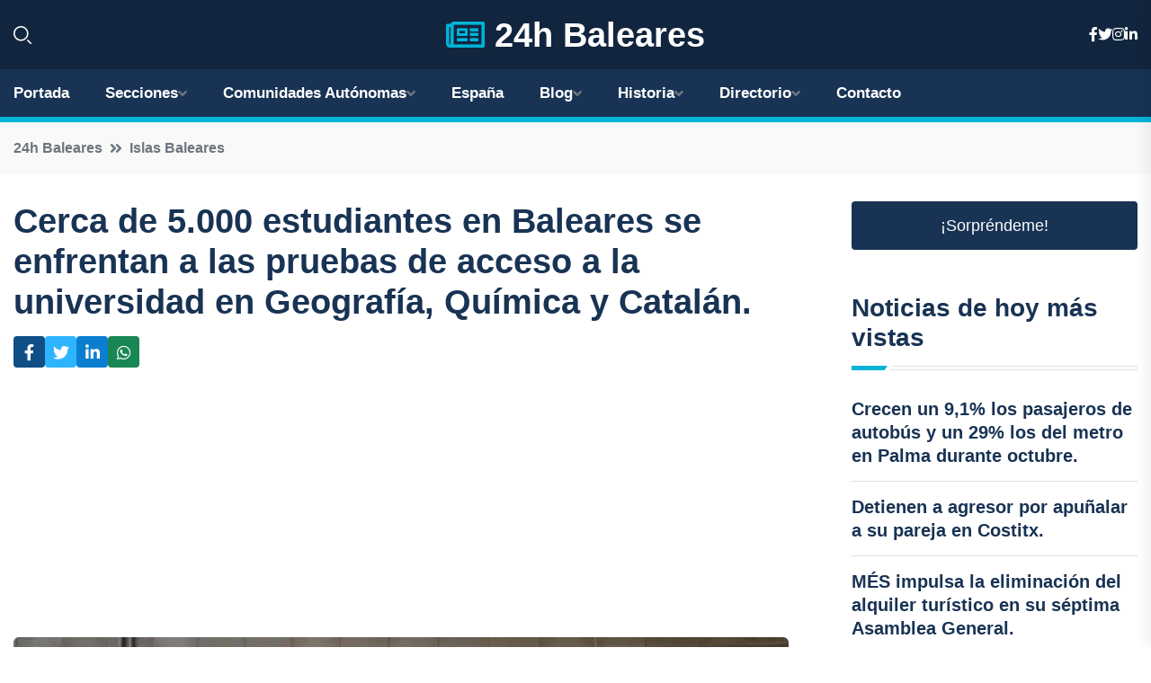

--- FILE ---
content_type: text/html; charset=UTF-8
request_url: https://24hbaleares.es/cerca-de-5000-estudiantes-en-baleares-se-enfrentan-a-las-pruebas-de-acceso-a-la-universidad-en-geografia-quimica-y-catalan
body_size: 7809
content:


 <!DOCTYPE html>
<html lang="es">
<head>
	    <title>Cerca de 5.000 estudiantes en Baleares se enfrentan a las pruebas de acceso a la universidad en Geografía, Química y Catalán.</title>
		<!--meta-->
		<meta charset="UTF-8">
		<meta name="viewport" content="width=device-width, initial-scale=1, maximum-scale=5">
		<base href="https://24hbaleares.es/">
		        <meta  name="description" content="La universidad de las Islas Baleares ha dado inicio a las pruebas de acceso sin contratiempos, con la novedad de poder elegir entre Historia de España e...">
	<!--metas-->
								
<meta property="og:type" content="article">
<meta property="og:title" content="Cerca de 5.000 estudiantes en Baleares se enfrentan a las pruebas de acceso a la universidad en Geografía, Química y Catalán.">
<meta property="og:description" content="La universidad de las Islas Baleares ha dado inicio a las pruebas de acceso sin contratiempos, con la novedad de poder elegir entre Historia de España e...">
<meta property="og:url" content="https://24hbaleares.es/cerca-de-5000-estudiantes-en-baleares-se-enfrentan-a-las-pruebas-de-acceso-a-la-universidad-en-geografia-quimica-y-catalan">
<meta property="og:site_name" content="24hbaleares.es">
<meta property="article:publisher" content="24hbaleares.es">
<meta property="article:author" content="24hbaleares.es">
<meta property="article:tag" content="Universidades">
<meta property="article:published_time" content="2024-06-11T15:27:43+02:00">
<meta property="article:modified_time" content="2024-06-11T15:27:43+02:00">
<meta property="og:updated_time" content="2024-06-11T15:27:43+02:00">
<meta property="og:image" content="https://24hbaleares.es/imagen-aHR0cHM6Ly9pbWcuZXVyb3BhcHJlc3MuZXMvZm90b3dlYi9mb3Rvbm90aWNpYV8yMDI0MDYxMTE0NTUyMV8xMjAwLmpwZw,,.jpg">
<meta property="og:image:secure_url" content="https://24hbaleares.es/imagen-aHR0cHM6Ly9pbWcuZXVyb3BhcHJlc3MuZXMvZm90b3dlYi9mb3Rvbm90aWNpYV8yMDI0MDYxMTE0NTUyMV8xMjAwLmpwZw,,.jpg">
<meta property="og:image:width" content="1200">
<meta property="og:image:height" content="800">
<meta name="twitter:card" content="summary_large_image">
<meta name="twitter:description" content="La universidad de las Islas Baleares ha dado inicio a las pruebas de acceso sin contratiempos, con la novedad de poder elegir entre Historia de España e...">
<meta name="twitter:title" content="Cerca de 5.000 estudiantes en Baleares se enfrentan a las pruebas de acceso a la universidad en Geografía, Química y Catalán.">
<meta name="twitter:site" content="24hbaleares.es">
<meta name="twitter:image" content="https://24hbaleares.es/imagen-aHR0cHM6Ly9pbWcuZXVyb3BhcHJlc3MuZXMvZm90b3dlYi9mb3Rvbm90aWNpYV8yMDI0MDYxMTE0NTUyMV8xMjAwLmpwZw,,.jpg">
<meta name="twitter:creator" content="24hbaleares.es">

		<!--style-->

	

	<!--favicon-->
<link rel="apple-touch-icon" sizes="57x57" href="logos/favicon24/apple-icon-57x57.png">
<link rel="apple-touch-icon" sizes="60x60" href="logos/favicon24/apple-icon-60x60.png">
<link rel="apple-touch-icon" sizes="72x72" href="logos/favicon24/apple-icon-72x72.png">
<link rel="apple-touch-icon" sizes="76x76" href="logos/favicon24/apple-icon-76x76.png">
<link rel="apple-touch-icon" sizes="114x114" href="logos/favicon24/apple-icon-114x114.png">
<link rel="apple-touch-icon" sizes="120x120" href="logos/favicon24/apple-icon-120x120.png">
<link rel="apple-touch-icon" sizes="144x144" href="logos/favicon24/apple-icon-144x144.png">
<link rel="apple-touch-icon" sizes="152x152" href="logos/favicon24/apple-icon-152x152.png">
<link rel="apple-touch-icon" sizes="180x180" href="logos/favicon24/apple-icon-180x180.png">
<link rel="icon" type="image/png" sizes="192x192"  href="logos/favicon24/android-icon-192x192.png">
<link rel="icon" type="image/png" sizes="32x32" href="logos/favicon24/favicon-32x32.png">
<link rel="icon" type="image/png" sizes="96x96" href="logos/favicon24/favicon-96x96.png">
<link rel="icon" type="image/png" sizes="16x16" href="logos/favicon24/favicon-16x16.png">
<link rel="manifest" href="logos/favicon24/manifest.json">
<meta name="msapplication-TileColor" content="#ffffff">
<meta name="msapplication-TileImage" content="logos/favicon24/ms-icon-144x144.png">
<meta name="theme-color" content="#ffffff">


<link rel="stylesheet" href="assets/css/bootstrap.min.css">

        <link rel="stylesheet" href="assets/css/fontawesome-all.min.css">
        <link rel="stylesheet" href="assets/css/flaticon.css">
		<link rel="stylesheet" href="assets/css/default.css">
        <link rel="stylesheet" href="assets/css/style.css">
        <link rel="stylesheet" href="assets/css/responsive.css">

		<style>
			:root { --tg-primary-color: #00B4D8}




svg {
  display: block;

  margin:-5px 0 -5px;
}



.adsbygoogle, .google-auto-placed{
  display: flex;
  justify-content: center;
  align-items: center;
  min-height: 380px;

}


@media(min-width: 500px) {
  .adsbygoogle, .google-auto-placed {
  display: flex;
  justify-content: center;
  align-items: center;
  min-height: 280px;

}
}

.adsbygoogle-noablate{
  min-height: 126px!important;
}

.column-order {
  --count: 2;
  column-count: var(--count);
  column-gap: 10%;
}

.column-order>div {
  width: 100%;
}

@media screen and (max-width: 992px) {
  .column-order {
    --count: 2;
  }
}

@media screen and (max-width: 576px) {
  .column-order {
    --count: 1;
  }
}


			</style>

<script async src="https://pagead2.googlesyndication.com/pagead/js/adsbygoogle.js?client=ca-pub-8178564232918506"
     crossorigin="anonymous"></script>
<link rel="canonical" href="https://24hbaleares.es/cerca-de-5000-estudiantes-en-baleares-se-enfrentan-a-las-pruebas-de-acceso-a-la-universidad-en-geografia-quimica-y-catalan">

</head><script type="application/ld+json">
{
   "@context": "https://schema.org",
   "@type": "NewsArticle",
   "url": "https://24hbaleares.es/cerca-de-5000-estudiantes-en-baleares-se-enfrentan-a-las-pruebas-de-acceso-a-la-universidad-en-geografia-quimica-y-catalan",
   "publisher":{
      "@type":"Organization",
      "name":"24h Baleares"
    
   },
   "headline": "Cerca de 5.000 estudiantes en Baleares se enfrentan a las pruebas de acceso a la universidad en Geografía, Química y Catalán.",
   "mainEntityOfPage": "https://24hbaleares.es/cerca-de-5000-estudiantes-en-baleares-se-enfrentan-a-las-pruebas-de-acceso-a-la-universidad-en-geografia-quimica-y-catalan",
   "articleBody": "",
   "image":[
    ""
   ],
   "datePublished":"2024-06-11T15:27:43+02:00"
}
</script>

<script type="application/ld+json">{
    "@context": "https://schema.org/",
    "@type": "CreativeWorkSeries",
    "name": "Cerca de 5.000 estudiantes en Baleares se enfrentan a las pruebas de acceso a la universidad en Geografía, Química y Catalán.",
    "aggregateRating": {
        "@type": "AggregateRating",
        "ratingValue": "5",
        "bestRating": "5",
        "ratingCount": ""
    }}
</script>

       
                      
<body>

<!-- preloader -->
<div id="preloader">
    <div class="loader-inner">
        <div id="loader">
            <h2 id="bg-loader">24h Baleares<span>.</span></h2>
            <h2 id="fg-loader">24h Baleares<span>.</span></h2>
        </div>
    </div>
</div>
<!-- preloader-end -->



<!-- Scroll-top -->
<button class="scroll-top scroll-to-target" data-target="html">
    <i class="fas fa-angle-up"></i>
</button>
<!-- Scroll-top-end-->

<!-- header-area -->
<header class="header-style-five">
    <div id="header-fixed-height"></div>
    <div class="header-logo-area-three">
        <div class="container">
            <div class="row align-items-center">
                <div class="col-lg-2">
                    <div class="hl-left-side-three">
                                           <div class="header-search">
                            <a href="https://24hbaleares.es/cerca-de-5000-estudiantes-en-baleares-se-enfrentan-a-las-pruebas-de-acceso-a-la-universidad-en-geografia-quimica-y-catalan#" class="search-open-btn"><i class="flaticon-search"></i></a>
                        </div>
                                            </div>
                </div>




                <div class="col-lg-8">
                    <div class="logo text-center">
                        
                    <a href="https://24hbaleares.es"><i class="far fa-newspaper" style="color: var(--tg-primary-color);"></i>&nbsp;24h Baleares</a>
                    </div>
                </div>
                <div class="col-lg-2">
                    <div class="header-top-social">
                        <ul class="list-wrap">
                            <li><a href="#"><i class="fab fa-facebook-f"></i></a></li>
                            <li><a href="#"><i class="fab fa-twitter"></i></a></li>
                            <li><a href="#"><i class="fab fa-instagram"></i></a></li>
                            <li><a href="#"><i class="fab fa-linkedin-in"></i></a></li>
                        </ul>
                    </div>
                </div>
            </div>
        </div>
    </div>
    <div id="sticky-header" class="menu-area menu-style-two menu-style-five">
        <div class="container">
            <div class="row">
                <div class="col-12">
                    <div class="menu-wrap">
                        <div class="row align-items-center">
                      
                                <div class="logo d-none">
                                    <a href="https://24hbaleares.es">24h Baleares</a>
                                </div>
                                <div class="navbar-wrap main-menu d-none d-lg-flex">
                                    <ul class="navigation">
                               
                    
                                    <li><a href="https://24hbaleares.es">Portada</a></li>
          
              
       
              
                        <li class="menu-item-has-children"><a href="https://24hbaleares.es/cerca-de-5000-estudiantes-en-baleares-se-enfrentan-a-las-pruebas-de-acceso-a-la-universidad-en-geografia-quimica-y-catalan#">Secciones</a>
                        <ul class="sub-menu">
                          <li><a href="mallorca">Mallorca</a></li>
    <li><a href="menorca">Menorca</a></li>
    <li><a href="ibiza">Ibiza</a></li>
    <li><a href="formentera">Formentera</a></li>
                                 </ul>
                    
                </li>
         

                                        
                                            <li class="menu-item-has-children"><a href="https://24hbaleares.es/cerca-de-5000-estudiantes-en-baleares-se-enfrentan-a-las-pruebas-de-acceso-a-la-universidad-en-geografia-quimica-y-catalan#">Comunidades Autónomas</a>
                        <ul class="sub-menu">
                             <li><a  href="https://24hespaña.es">España</a></li>
                 <li><a  href="https://24handalucia.es">Andalucía</a></li>
                 <li><a  href="https://24haragon.es">Aragón</a></li>
                 <li><a  href="https://24hasturias.es">Asturias</a></li>
                 <li><a  href="https://24hbaleares.es">Baleares</a></li>
                 <li><a  href="https://24hcanarias.es">Canarias</a></li>
                 <li><a  href="https://24hcantabria.es">Cantabria</a></li>
                 <li><a  href="https://24hcastillalamancha.es">Castilla La-Mancha</a></li>
                 <li><a  href="https://24hcastillayleon.es">Castilla y León</a></li>
                 <li><a  href="https://24hcataluna.es">Cataluña</a></li>
                 <li><a  href="https://24hextremadura.es">Extremadura</a></li>
                 <li><a  href="https://24hgalicia.es">Galicia</a></li>
                 <li><a  href="https://24hlarioja.es">La Rioja</a></li>
                 <li><a  href="https://24hmadrid.es">Madrid</a></li>
                 <li><a  href="https://24hmurcia.es">Murcia</a></li>
                 <li><a  href="https://24hnavarra.es">Navarra</a></li>
                 <li><a  href="https://24hpaisvasco.es">País Vasco</a></li>
                 <li><a  href="https://24hvalencia.es">Comunidad Valenciana</a></li>
                               </ul>
                    
                </li>
                
                                        <li><a href="https://24hespaña.es">España</a></li>
            
            <li class="menu-item-has-children"><a href="https://24hbaleares.es/blog">Blog</a>
            <ul class="sub-menu">
            
                            <li><a href="blog">Portada</a></li>

    <li><a href="blog/playas">playas</a></li>
    
    <li><a href="blog/calas">calas</a></li>
    
    <li><a href="blog/pueblos-pintorescos">pueblos pintorescos</a></li>
    
    <li><a href="blog/gastronomia-local">gastronomía local</a></li>
    
    <li><a href="blog/fiestas-tradicionales">fiestas tradicionales</a></li>
    
    <li><a href="blog/actividades-acuaticas">actividades acuáticas</a></li>
    
    <li><a href="blog/senderismo">senderismo</a></li>
    
    <li><a href="blog/historia-y-cultura">historia y cultura</a></li>
    
    <li><a href="blog/arquitectura-singular">arquitectura singular</a></li>
    
    <li><a href="blog/compras-de-artesania-y-productos-locales">compras de artesanía y productos locales</a></li>
    
    <li><a href="blog/espacios-naturales-protegidos">espacios naturales protegidos</a></li>
    
    <li><a href="blog/vida-nocturna">vida nocturna</a></li>
                        
                </ul>
                        </li>

                        <li class="menu-item-has-children"><a href="https://24hbaleares.es/historia">Historia</a>
            <ul class="sub-menu">
                        
    <li><a href="historia/prehistoria">Prehistoria</a></li>
    
    <li><a href="historia/edad-antigua">Edad Antigua</a></li>
    
    <li><a href="historia/edad-media">Edad Media</a></li>
    
    <li><a href="historia/edad-moderna">Edad Moderna</a></li>
    
    <li><a href="historia/edad-contemporanea">Edad Contemporánea</a></li>
    </ul></li>


<li class="menu-item-has-children"><a href="https://24hbaleares.es/cerca-de-5000-estudiantes-en-baleares-se-enfrentan-a-las-pruebas-de-acceso-a-la-universidad-en-geografia-quimica-y-catalan#">Directorio</a>
                        <ul class="sub-menu">
                          <li><a href="https://24hbaleares.es/directorio/mallorca">Empresas de Mallorca</a></li>
    <li><a href="https://24hbaleares.es/directorio/menorca">Empresas de Menorca</a></li>
    <li><a href="https://24hbaleares.es/directorio/ibiza">Empresas de Ibiza</a></li>
    <li><a href="https://24hbaleares.es/directorio/formentera">Empresas de Formentera</a></li>
          
                       </ul>
                    
                </li>



                                        <li><a href="https://24hbaleares.es/contacto">Contacto</a></li>
                                    </ul>
                                </div>
                    
                        </div>
                        <div class="mobile-nav-toggler"><i class="fas fa-bars"></i></div>
                    </div>

                    <!-- Mobile Menu  -->
                    <div class="mobile-menu" style="height: 100% !important;">
                        <nav class="menu-box">
                            <div class="close-btn"><i class="fas fa-times"></i></div>
                            <div class="nav-logo">
                               
                            </div>
                            <div class="nav-logo d-none">
                       
                            </div>
                            <div class="mobile-search">
                                <form action="#">
                                    <input type="text" placeholder="Search here...">
                                    <button><i class="flaticon-search"></i></button>
                                </form>
                            </div>
                            <div class="menu-outer">
                                <!--Here Menu Will Come Automatically Via Javascript / Same Menu as in Header-->
                            </div>
                            <div class="social-links">
                                <ul class="clearfix list-wrap">
                                    <li><a href="#"><i class="fab fa-facebook-f"></i></a></li>
                                    <li><a href="#"><i class="fab fa-twitter"></i></a></li>
                                    <li><a href="#"><i class="fab fa-instagram"></i></a></li>
                                    <li><a href="#"><i class="fab fa-linkedin-in"></i></a></li>
                                    <li><a href="#"><i class="fab fa-youtube"></i></a></li>
                                </ul>
                            </div>
                        </nav>
                    </div>
                    <div class="menu-backdrop"></div>
                    <!-- End Mobile Menu -->
                   
                </div>
            </div>
        </div>

    </div>
   
    <!-- header-search -->
    <div class="search__popup">
        <div class="container">
            <div class="row">
                <div class="col-12">
                    <div class="search__wrapper">
                        <div class="search__close">
                            <button type="button" class="search-close-btn">
                                <svg width="18" height="18" viewBox="0 0 18 18" fill="none" xmlns="http://www.w3.org/2000/svg">
                                    <path d="M17 1L1 17" stroke="currentColor" stroke-width="1.5" stroke-linecap="round" stroke-linejoin="round"></path>
                                    <path d="M1 1L17 17" stroke="currentColor" stroke-width="1.5" stroke-linecap="round" stroke-linejoin="round"></path>
                                </svg>
                            </button>
                        </div>
                        <div class="search__form">
                            <form method="get" action="search.php">
                                <div class="search__input">
                                    <input class="search-input-field" type="text" name="q" value="" placeholder="Realiza tu búsqueda...">
                                    <input type="hidden" id="lang" name="lang" value="es">
                                    <span class="search-focus-border"></span>
                                    <button>
                                        <svg width="20" height="20" viewBox="0 0 20 20" fill="none" xmlns="http://www.w3.org/2000/svg">
                                            <path d="M9.55 18.1C14.272 18.1 18.1 14.272 18.1 9.55C18.1 4.82797 14.272 1 9.55 1C4.82797 1 1 4.82797 1 9.55C1 14.272 4.82797 18.1 9.55 18.1Z" stroke="currentColor" stroke-width="1.5" stroke-linecap="round" stroke-linejoin="round"></path>
                                            <path d="M19.0002 19.0002L17.2002 17.2002" stroke="currentColor" stroke-width="1.5" stroke-linecap="round" stroke-linejoin="round"></path>
                                        </svg>
                                    </button>
                                </div>
                            </form>
                        </div>
                    </div>
                </div>
            </div>
        </div>
    </div>
    <div class="search-popup-overlay"></div>
    <!-- header-search-end -->

  
</header>
<!-- header-area-end -->


      <main class="fix">
    <div class="breadcrumb-area">
                <div class="container">
                    <div class="row">
                        <div class="col-lg-12">
                            <div class="breadcrumb-content">
                                <nav aria-label="breadcrumb">
                                    <ol class="breadcrumb">
                                        <li class="breadcrumb-item"><a href="./">24h Baleares</a></li>
                                        <li class="breadcrumb-item" aria-current="page"><a href="islas-baleares">Islas Baleares</a></li>
                                    </ol>
                                </nav>
                            </div>
                        </div>
                    </div>
                </div>
            </div>
      
            <section class="blog-details-area pt-30 pb-60">
                <div class="container">
                    <div class="author-inner-wrap">
                        <div class="row justify-content-center">
                            <div class="col-70">
                                <div class="blog-details-wrap">
                                    <div class="blog-details-content">
                                        <div class="blog-details-content-top">
                                            <h1 class="title">Cerca de 5.000 estudiantes en Baleares se enfrentan a las pruebas de acceso a la universidad en Geografía, Química y Catalán.</h1>
                                            <div class="bd-content-inner">
                                            



   





                                                <div class="blog-details-social">
                                                    <ul class="list-wrap">
                                                        <li>    <a aria-label="Compartir en Facebook" href="https://www.facebook.com/sharer.php?u=https://24hbaleares.es/cerca-de-5000-estudiantes-en-baleares-se-enfrentan-a-las-pruebas-de-acceso-a-la-universidad-en-geografia-quimica-y-catalan">
<i class="fab fa-facebook-f"></i></a></li>
                                                        <li>    <a aria-label="Compartir en Twitter" href="https://twitter.com/share?text=Cerca de 5.000 estudiantes en Baleares se enfrentan a las pruebas de acceso a la universidad en Geografía, Química y Catalán.&url=https://24hbaleares.es/cerca-de-5000-estudiantes-en-baleares-se-enfrentan-a-las-pruebas-de-acceso-a-la-universidad-en-geografia-quimica-y-catalan&hashtags=Universidades">
<i class="fab fa-twitter"></i></a></li>
                                                        <li>    <a aria-label="Compartir en LinkedIn" href="https://www.linkedin.com/shareArticle?mini=true&url=https://24hbaleares.es/cerca-de-5000-estudiantes-en-baleares-se-enfrentan-a-las-pruebas-de-acceso-a-la-universidad-en-geografia-quimica-y-catalan&title=Cerca de 5.000 estudiantes en Baleares se enfrentan a las pruebas de acceso a la universidad en Geografía, Química y Catalán.&source=24h Baleares">
<i class="fab fa-linkedin-in"></i></a></li>
                                                        <li>    <a aria-label="Compartir en Whatsapp" href="whatsapp://send?&text=Cerca de 5.000 estudiantes en Baleares se enfrentan a las pruebas de acceso a la universidad en Geografía, Química y Catalán. https://24hbaleares.es/cerca-de-5000-estudiantes-en-baleares-se-enfrentan-a-las-pruebas-de-acceso-a-la-universidad-en-geografia-quimica-y-catalan" data-action="share/whatsapp/share">
<i class="fab fa-whatsapp"></i></a></li>
                                                      
                                                    </ul>
                                                </div>
                                            </div>
                                        </div>

                                        <!-- horizontal adaptable -->
<ins class="adsbygoogle"
     style="display:block"
     data-ad-client="ca-pub-8178564232918506"
     data-ad-slot="5316597285"
     data-ad-format="inline"
     data-full-width-responsive="false"></ins>
<script>
     (adsbygoogle = window.adsbygoogle || []).push({});
</script>
                                         
                                            
                                            <div class="blog-details-thumb">
                                            <img src="https://24hbaleares.es/imagen-aHR0cHM6Ly9pbWcuZXVyb3BhcHJlc3MuZXMvZm90b3dlYi9mb3Rvbm90aWNpYV8yMDI0MDYxMTE0NTUyMV84MDAuanBn.webp" width="800" height="450" alt="Cerca de 5.000 estudiantes en Baleares se enfrentan a las pruebas de acceso a la universidad en Geografía, Química y Catalán.">
                                        </div>

                                         
                
            <p>La universidad de las Islas Baleares ha dado inicio a las pruebas de acceso sin contratiempos, con la novedad de poder elegir entre Historia de España e Historia de la Filosofía, según ha informado el coordinador de los exámenes, Joan Antoni Mesquida.</p><p>Un total de 4.897 alumnos se han inscrito en las pruebas que se realizan en las cuatro islas, distribuidas en 93 aulas en nueve puntos de examen.</p><p>Los alumnos han comenzado el día con Geografía o Química, seguido de un examen de Lengua Catalana. Más tarde, a las 15.15 horas, tendrán la opción de elegir entre Historia de España y Historia de la Filosofía.</p><p>Las pruebas continuarán durante el día con diversas optativas como Análisis Musical, Dibujo Técnico y Ciencias Ambientales. Este año, se han añadido diez nuevas materias de examen.</p><p>Una medida importante tomada este año es la prohibición de llevar relojes en el brazo para evitar trampas a través de dispositivos móviles, asegurando que todos los alumnos tengan las mismas oportunidades en el examen. Además, está prohibido tener teléfonos móviles durante la prueba.</p><p>Los alumnos pueden elegir el idioma en el que recibirán los enunciados, ya sea castellano o catalán. Para ello, deben marcar su preferencia en un documento anónimo que mantienen en su mesa durante los tres días de pruebas.</p><p>Las pruebas continuarán con una variedad de materias como Historia de la Música, Matemáticas aplicadas a las Ciencias Sociales y Biología en los siguientes días.</p><p>Más de 270 profesores participan en el desarrollo de las pruebas, garantizando un proceso justo y transparente. Los resultados provisionales estarán disponibles el 19 de junio a través de UIBdigital.</p>
                                       <div class="blog-details-bottom">
                                            <div class="row align-items-center">
                                                   
                                                    <div class="post-tags">
                                                        <h5 class="title">Tags:</h5>
                                                        <ul class="list-wrap">
                                                                               <li> <a href="tag/Universidades">Universidades</a></li>
                   
                                   
                   
                   
                                   
                                                              </ul>
                                       
                   </div>
                                      <div class="blog-details-bottom">
                   <div class="post-tags">
                                                        <h5 class="title">Categoría:</h5>
                                                        <ul class="list-wrap">
                                                
                   
                   <li><a  href="islas-baleares">Islas Baleares</a></li>

                   </ul>
                                       
               

                  
                                                        
                                                       
                                                    </div>
                                                </div>
                                                
                                            </div>
                                        </div>
                                    </div>
                                    </div>
                            </div>
                            <div class="col-30">
                                <div class="sidebar-wrap">
                                    <div class="sidebar-widget sidebar-widget-two">
                                    
<a class="btn btn-lg  d-block mb-5" role="button" href="rand.php" style="text-align: center;">¡Sorpréndeme!</a>

<div class="widget-title mb-30"><h6 class="title">Noticias de hoy más vistas</h6>
    <div class="section-title-line"></div>
</div>
                                        <div class="hot-post-wrap">


                                        


	        <div class="stories-post">

		
<div class="hot-post-item">
                                                <div class="hot-post-content">
    <h4 class="post-title"><a href="crecen-un-91-los-pasajeros-de-autobus-y-un-29-los-del-metro-en-palma-durante-octubre">Crecen un 9,1% los pasajeros de autobús y un 29% los del metro en Palma durante octubre.</a></h4>
                                                </div>
                                            </div>
  
        </div>
       


							

		        <div class="stories-post">

		
<div class="hot-post-item">
                                                <div class="hot-post-content">
    <h4 class="post-title"><a href="detienen-a-agresor-por-apunalar-a-su-pareja-en-costitx">Detienen a agresor por apuñalar a su pareja en Costitx.</a></h4>
                                                </div>
                                            </div>
  
        </div>
       


							

		        <div class="stories-post">

		
<div class="hot-post-item">
                                                <div class="hot-post-content">
    <h4 class="post-title"><a href="mes-impulsa-la-eliminacion-del-alquiler-turistico-en-su-septima-asamblea-general">MÉS impulsa la eliminación del alquiler turístico en su séptima Asamblea General.</a></h4>
                                                </div>
                                            </div>
  
        </div>
       


							

		        <div class="stories-post">

		
<div class="hot-post-item">
                                                <div class="hot-post-content">
    <h4 class="post-title"><a href="gripe-en-ascenso-en-baleares-cuando-es-necesario-usar-mascarilla">Gripe en ascenso en Baleares: ¿cuándo es necesario usar mascarilla?</a></h4>
                                                </div>
                                            </div>
  
        </div>
       


							

		        <div class="stories-post">

		
<div class="hot-post-item">
                                                <div class="hot-post-content">
    <h4 class="post-title"><a href="protesta-medica-en-baleares-cancela-mas-de-11500-consultas-y-316-cirugias-por-el-estatuto-marco">Protesta médica en Baleares cancela más de 11,500 consultas y 316 cirugías por el Estatuto Marco.</a></h4>
                                                </div>
                                            </div>
  
        </div>
       


							

		        <div class="stories-post">

		
<div class="hot-post-item">
                                                <div class="hot-post-content">
    <h4 class="post-title"><a href="las-islas-baleares-mantendran-el-transporte-publico-gratis-hasta-2026">Las Islas Baleares mantendrán el transporte público gratis hasta 2026.</a></h4>
                                                </div>
                                            </div>
  
        </div>
       


							

		        <div class="stories-post">

		
<div class="hot-post-item">
                                                <div class="hot-post-content">
    <h4 class="post-title"><a href="huelga-de-medicos-en-baleares-concluye-con-firmeza-la-lucha-continua-sin-importar-quien-este-al-mando">Huelga de médicos en Baleares concluye con firmeza: "La lucha continúa, sin importar quién esté al mando"</a></h4>
                                                </div>
                                            </div>
  
        </div>
       


							

		        <div class="stories-post">

		
<div class="hot-post-item">
                                                <div class="hot-post-content">
    <h4 class="post-title"><a href="estudio-destaca-el-agobio-insomnio-y-estres-cronico-entre-las-kellys-tras-sus-turnos-laborales">Estudio destaca el agobio, insomnio y estrés crónico entre las 'kellys' tras sus turnos laborales.</a></h4>
                                                </div>
                                            </div>
  
        </div>
       


							

				
         
   
		
         
 
<!-- vertical adaptable -->
<ins class="adsbygoogle"
     style="display:block"
     data-ad-client="ca-pub-8178564232918506"
     data-ad-slot="5320019560"
     data-ad-format="inline"
     data-full-width-responsive="false"></ins>
<script>
     (adsbygoogle = window.adsbygoogle || []).push({});
</script>     
  
            
 </div>
                                    </div>
                                    
                                    <div class="sidebar-widget sidebar-widget-two">
                                        <div class="sidebar-newsletter">
                                            <div class="icon"><i class="flaticon-envelope"></i></div>
                                            <h4 class="title">Newsletter</h4>
                                            <p>Entérate de las últimas noticias cómodamente desde tu mail.</p>
                                            <div class="sidebar-newsletter-form-two">
                                                <form method="post" action="newsletter">
                                                    <div class="form-grp">
                                                        <input type="text" id="nombre" name="nombre" placeholder="Escribe tu Nombre" required>
                                                        <input type="email" id="email" name="email" placeholder="Escribe tu e-mail" class="mt-2" required>
                                                        <button type="submit" class="btn">Suscríbete</button>
                                                    </div>
                                                    <div class="form-check">
                                                        <input type="checkbox" class="form-check-input" id="checkbox" required>
                                                        <label for="checkbox">Estoy de acuerdo con los términos y condiciones</label>
                                      
                                                        <input type="text" class="form-control" id="foo" name="foo" style="display: none;">

                                                    </div>
                                                </form>
                                            </div>
                                        </div>
                                    </div>    

                                                  
                                </div>
                            </div>
                        </div>
                    </div>
                </div>
            </section>    


     

     
   
    
        </div>  </div>  </div>
      
        
        

                    <!-- newsletter-area -->
            <section class="newsletter-area-three">
                <div class="container">
                    <div class="row">
                        <div class="col-lg-12">
                            <div class="newsletter-wrap-three">
                                <div class="newsletter-content">
                                    <h2 class="title">Suscríbete a nuestro Newsletter</h2>
                                </div>
                                <div class="newsletter-form">
                                <form method="post" action="./newsletter">
                                        <div class="form-grp">
                                        <input type="text" name="nombre" placeholder="Nombre" required>
                                        </div>
                                        <div class="form-grp">
                                        <input type="email" name="email" placeholder="E-mail"  required>
                                        </div>
                                        <input type="text" class="form-control" name="foo" style="display: none;">
                                        <button type="submit" class="btn">Enviar</button>
                                    </form>
                                </div>
                                <div class="newsletter-social">
                                    <h4 class="title">Síguenos:</h4>
                                    <ul class="list-wrap">
                                        <li><a href="#"><i class="fab fa-facebook-f"></i></a></li>
                                        <li><a href="#"><i class="fab fa-twitter"></i></a></li>
                                        <li><a href="#"><i class="fab fa-instagram"></i></a></li>
                                        <li><a href="#"><i class="fab fa-linkedin-in"></i></a></li>
                                    </ul>
                                </div>
                            </div>
                        </div>
                    </div>
                </div>
            </section>
            <!-- newsletter-area-end -->

        </main>
        <!-- main-area-end -->


        <!-- footer-area -->
        <footer>
            <div class="footer-area">
                <div class="footer-top">
                    <div class="container">
                        <div class="row">
                            <div class="col-lg-6 col-md-7">
                                <div class="footer-widget">
                                <h4 class="fw-title">24h Baleares</h4>
                                    <div class="footer-content">
                                    </div>
                                </div>
                            </div>
      
                            <div class="col-lg-6 col-md-4 col-sm-6">
                                <div class="footer-widget">
                                    <h4 class="fw-title">Legal</h4>
                                    <div class="footer-link-wrap">
                                        <ul class="list-wrap">
                                        <li><a href="aviso-legal.html">Aviso Legal</a></li>
        <li><a href="politica-de-cookies.html">Política de Cookies</a></li>
        <li><a href="politica-de-privacidad.html">Política de Privacidad</a></li>
        <li><a href="contacto">Contacto</a></li>
                                        </ul>
                                    </div>
                                </div>
                            </div>
                         
                        </div>
                    </div>
                </div>
                <div class="footer-bottom">
                    <div class="container">
                        <div class="row">
                            <div class="col-md-9">
                                <div class="footer-bottom-menu">
                                    <ul class="list-wrap">

                

        <li><a rel="nofollow noopener noreferrer" href="privacy" target="_blank">Privacy policy</a> </li>  
        <li><a href="https://agentetutor.ai/" target="_blank">Agente tutor</a> </li>  

                                   
                                    </ul>
                                </div>
                            </div>
                            <div class="col-md-3">
                                <div class="copyright-text">
                                    <p>Copyright &copy; 2025 24h Baleares</p>
                                </div>
                            </div>
                        </div>
                    </div>
                </div>
            </div>
        </footer>


   
    




    <script src="assets/js/vendor/jquery-3.6.0.min.js"></script>
        <script src="assets/js/bootstrap.min.js"></script>





        <script src="assets/js/main.js"></script>






  <script defer src="https://static.cloudflareinsights.com/beacon.min.js/vcd15cbe7772f49c399c6a5babf22c1241717689176015" integrity="sha512-ZpsOmlRQV6y907TI0dKBHq9Md29nnaEIPlkf84rnaERnq6zvWvPUqr2ft8M1aS28oN72PdrCzSjY4U6VaAw1EQ==" data-cf-beacon='{"version":"2024.11.0","token":"bec831656cfc472ab86719fd5c6c0988","r":1,"server_timing":{"name":{"cfCacheStatus":true,"cfEdge":true,"cfExtPri":true,"cfL4":true,"cfOrigin":true,"cfSpeedBrain":true},"location_startswith":null}}' crossorigin="anonymous"></script>
</body>




</html>

--- FILE ---
content_type: text/html; charset=utf-8
request_url: https://www.google.com/recaptcha/api2/aframe
body_size: 266
content:
<!DOCTYPE HTML><html><head><meta http-equiv="content-type" content="text/html; charset=UTF-8"></head><body><script nonce="t9z1XUidqpDdCdRULV4eog">/** Anti-fraud and anti-abuse applications only. See google.com/recaptcha */ try{var clients={'sodar':'https://pagead2.googlesyndication.com/pagead/sodar?'};window.addEventListener("message",function(a){try{if(a.source===window.parent){var b=JSON.parse(a.data);var c=clients[b['id']];if(c){var d=document.createElement('img');d.src=c+b['params']+'&rc='+(localStorage.getItem("rc::a")?sessionStorage.getItem("rc::b"):"");window.document.body.appendChild(d);sessionStorage.setItem("rc::e",parseInt(sessionStorage.getItem("rc::e")||0)+1);localStorage.setItem("rc::h",'1766342875091');}}}catch(b){}});window.parent.postMessage("_grecaptcha_ready", "*");}catch(b){}</script></body></html>